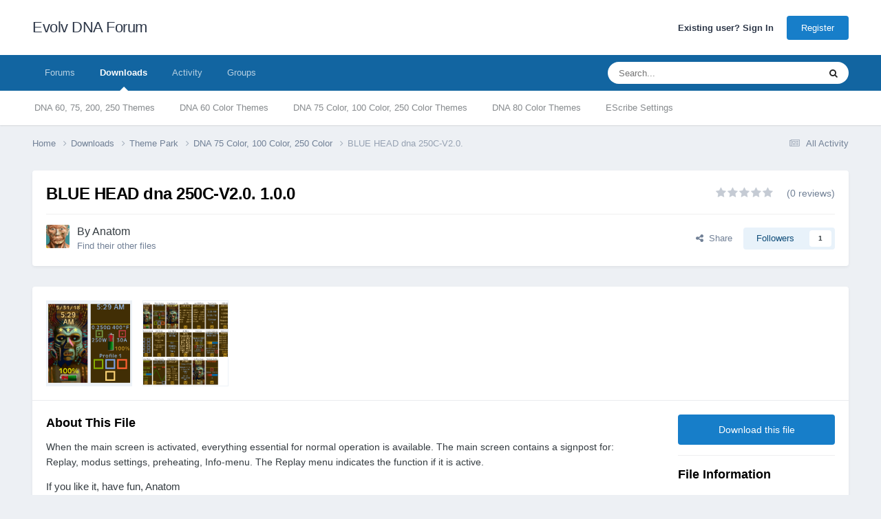

--- FILE ---
content_type: text/html;charset=UTF-8
request_url: https://forum.evolvapor.com/files/file/533-blue-head-dna-250c-v20/
body_size: 14213
content:
<!DOCTYPE html>
<html lang="en-US" dir="ltr">
	<head>
		<meta charset="utf-8">
        
		<title>BLUE HEAD dna 250C-V2.0. - DNA 75 Color, 100 Color, 250 Color - Evolv DNA Forum</title>
		
		
		
		

	<meta name="viewport" content="width=device-width, initial-scale=1">



	<meta name="twitter:card" content="summary_large_image" />




	
		
			
				<meta property="og:image" content="https://forum.evolvapor.com/applications/core/interface/file/index.php?file=/monthly_2018_05/preview.main.48ec6e99b3ed3191.836477418_DNA250C-HI-V1.0._ecigtheme.e43cdceecc347405f79f8bc01180177b.png">
			
		
	

	
		
			
				<meta property="og:title" content="BLUE HEAD dna 250C-V2.0.">
			
		
	

	
		
			
				<meta property="og:type" content="website">
			
		
	

	
		
			
				<meta property="og:url" content="https://forum.evolvapor.com/files/file/533-blue-head-dna-250c-v20/">
			
		
	

	
		
			
				<meta name="description" content="When the main screen is activated, everything essential for normal operation is available. The main screen contains a signpost for: Replay, modus settings, preheating, Info-menu. The Replay menu indicates the function if it is active. If you like it, have fun, Anatom DNA 250 C-HI-V2.0">
			
		
	

	
		
			
				<meta property="og:description" content="When the main screen is activated, everything essential for normal operation is available. The main screen contains a signpost for: Replay, modus settings, preheating, Info-menu. The Replay menu indicates the function if it is active. If you like it, have fun, Anatom DNA 250 C-HI-V2.0">
			
		
	

	
		
			
				<meta property="og:updated_time" content="2018-05-31T13:38:36Z">
			
		
	

	
		
			
				<meta property="og:site_name" content="Evolv DNA Forum">
			
		
	

	
		
			
				<meta property="og:locale" content="en_US">
			
		
	


	
		<link rel="canonical" href="https://forum.evolvapor.com/files/file/533-blue-head-dna-250c-v20/" />
	





<link rel="manifest" href="https://forum.evolvapor.com/manifest.webmanifest/">
<meta name="msapplication-config" content="https://forum.evolvapor.com/browserconfig.xml/">
<meta name="msapplication-starturl" content="/">
<meta name="application-name" content="Evolv DNA Forum">
<meta name="apple-mobile-web-app-title" content="Evolv DNA Forum">

	<meta name="theme-color" content="#ffffff">






	

	
		
			<link rel="icon" sizes="36x36" href="https://cdn.evolvapor.com/evolv-forum/monthly_2020_09/android-chrome-36x36.png?v=1711367795">
		
	

	
		
			<link rel="icon" sizes="48x48" href="https://cdn.evolvapor.com/evolv-forum/monthly_2020_09/android-chrome-48x48.png?v=1711367795">
		
	

	
		
			<link rel="icon" sizes="72x72" href="https://cdn.evolvapor.com/evolv-forum/monthly_2020_09/android-chrome-72x72.png?v=1711367795">
		
	

	
		
			<link rel="icon" sizes="96x96" href="https://cdn.evolvapor.com/evolv-forum/monthly_2020_09/android-chrome-96x96.png?v=1711367795">
		
	

	
		
			<link rel="icon" sizes="144x144" href="https://cdn.evolvapor.com/evolv-forum/monthly_2020_09/android-chrome-144x144.png?v=1711367795">
		
	

	
		
			<link rel="icon" sizes="192x192" href="https://cdn.evolvapor.com/evolv-forum/monthly_2020_09/android-chrome-192x192.png?v=1711367795">
		
	

	
		
			<link rel="icon" sizes="256x256" href="https://cdn.evolvapor.com/evolv-forum/monthly_2020_09/android-chrome-256x256.png?v=1711367795">
		
	

	
		
			<link rel="icon" sizes="384x384" href="https://cdn.evolvapor.com/evolv-forum/monthly_2020_09/android-chrome-384x384.png?v=1711367795">
		
	

	
		
			<link rel="icon" sizes="512x512" href="https://cdn.evolvapor.com/evolv-forum/monthly_2020_09/android-chrome-512x512.png?v=1711367795">
		
	

	
		
			<meta name="msapplication-square70x70logo" content="https://cdn.evolvapor.com/evolv-forum/monthly_2020_09/msapplication-square70x70logo.png?v=1711367795"/>
		
	

	
		
			<meta name="msapplication-TileImage" content="https://cdn.evolvapor.com/evolv-forum/monthly_2020_09/msapplication-TileImage.png?v=1711367795"/>
		
	

	
		
			<meta name="msapplication-square150x150logo" content="https://cdn.evolvapor.com/evolv-forum/monthly_2020_09/msapplication-square150x150logo.png?v=1711367795"/>
		
	

	
		
			<meta name="msapplication-wide310x150logo" content="https://cdn.evolvapor.com/evolv-forum/monthly_2020_09/msapplication-wide310x150logo.png?v=1711367795"/>
		
	

	
		
			<meta name="msapplication-square310x310logo" content="https://cdn.evolvapor.com/evolv-forum/monthly_2020_09/msapplication-square310x310logo.png?v=1711367795"/>
		
	

	
		
			
				<link rel="apple-touch-icon" href="https://cdn.evolvapor.com/evolv-forum/monthly_2020_09/apple-touch-icon-57x57.png?v=1711367795">
			
		
	

	
		
			
				<link rel="apple-touch-icon" sizes="60x60" href="https://cdn.evolvapor.com/evolv-forum/monthly_2020_09/apple-touch-icon-60x60.png?v=1711367795">
			
		
	

	
		
			
				<link rel="apple-touch-icon" sizes="72x72" href="https://cdn.evolvapor.com/evolv-forum/monthly_2020_09/apple-touch-icon-72x72.png?v=1711367795">
			
		
	

	
		
			
				<link rel="apple-touch-icon" sizes="76x76" href="https://cdn.evolvapor.com/evolv-forum/monthly_2020_09/apple-touch-icon-76x76.png?v=1711367795">
			
		
	

	
		
			
				<link rel="apple-touch-icon" sizes="114x114" href="https://cdn.evolvapor.com/evolv-forum/monthly_2020_09/apple-touch-icon-114x114.png?v=1711367795">
			
		
	

	
		
			
				<link rel="apple-touch-icon" sizes="120x120" href="https://cdn.evolvapor.com/evolv-forum/monthly_2020_09/apple-touch-icon-120x120.png?v=1711367795">
			
		
	

	
		
			
				<link rel="apple-touch-icon" sizes="144x144" href="https://cdn.evolvapor.com/evolv-forum/monthly_2020_09/apple-touch-icon-144x144.png?v=1711367795">
			
		
	

	
		
			
				<link rel="apple-touch-icon" sizes="152x152" href="https://cdn.evolvapor.com/evolv-forum/monthly_2020_09/apple-touch-icon-152x152.png?v=1711367795">
			
		
	

	
		
			
				<link rel="apple-touch-icon" sizes="180x180" href="https://cdn.evolvapor.com/evolv-forum/monthly_2020_09/apple-touch-icon-180x180.png?v=1711367795">
			
		
	





<link rel="preload" href="//forum.evolvapor.com/applications/core/interface/font/fontawesome-webfont.woff2?v=4.7.0" as="font" crossorigin="anonymous">
		




	<link rel='stylesheet' href='https://cdn.evolvapor.com/evolv-forum/css_built_3/341e4a57816af3ba440d891ca87450ff_framework.css?v=5b79e420e41757008488' media='all'>

	<link rel='stylesheet' href='https://cdn.evolvapor.com/evolv-forum/css_built_3/05e81b71abe4f22d6eb8d1a929494829_responsive.css?v=5b79e420e41757008488' media='all'>

	<link rel='stylesheet' href='https://cdn.evolvapor.com/evolv-forum/css_built_3/20446cf2d164adcc029377cb04d43d17_flags.css?v=5b79e420e41757008488' media='all'>

	<link rel='stylesheet' href='https://cdn.evolvapor.com/evolv-forum/css_built_3/90eb5adf50a8c640f633d47fd7eb1778_core.css?v=5b79e420e41757008488' media='all'>

	<link rel='stylesheet' href='https://cdn.evolvapor.com/evolv-forum/css_built_3/5a0da001ccc2200dc5625c3f3934497d_core_responsive.css?v=5b79e420e41757008488' media='all'>

	<link rel='stylesheet' href='https://cdn.evolvapor.com/evolv-forum/css_built_3/63225940445060c5a9f21d31e95bf58e_downloads.css?v=5b79e420e41757008488' media='all'>

	<link rel='stylesheet' href='https://cdn.evolvapor.com/evolv-forum/css_built_3/20e9fb241d987e07d4fc702c601c3ed8_downloads_responsive.css?v=5b79e420e41757008488' media='all'>





<link rel='stylesheet' href='https://cdn.evolvapor.com/evolv-forum/css_built_3/258adbb6e4f3e83cd3b355f84e3fa002_custom.css?v=5b79e420e41757008488' media='all'>




		
		

	</head>
	<body class='ipsApp ipsApp_front ipsJS_none ipsClearfix' data-controller='core.front.core.app' data-message="" data-pageApp='downloads' data-pageLocation='front' data-pageModule='downloads' data-pageController='view' data-pageID='533'  >
		
        

        

		<a href='#ipsLayout_mainArea' class='ipsHide' title='Go to main content on this page' accesskey='m'>Jump to content</a>
		





		<div id='ipsLayout_header' class='ipsClearfix'>
			<header>
				<div class='ipsLayout_container'>
					

<a href='https://forum.evolvapor.com/' id='elSiteTitle' accesskey='1'>Evolv DNA Forum</a>

					
						

	<ul id='elUserNav' class='ipsList_inline cSignedOut ipsResponsive_showDesktop'>
		
        
		
        
        
            
            <li id='elSignInLink'>
                <a href='https://forum.evolvapor.com/login/' id='elUserSignIn'>
                    Existing user? Sign In
                </a>
            </li>
            
        
		
			<li>
				
					<a href='https://www.evolvapor.com/account/register' target="_blank" rel="noopener" class='ipsButton ipsButton_normal ipsButton_primary'>Register</a>
				
			</li>
		
	</ul>

						
<ul class='ipsMobileHamburger ipsList_reset ipsResponsive_hideDesktop'>
	<li data-ipsDrawer data-ipsDrawer-drawerElem='#elMobileDrawer'>
		<a href='#' >
			
			
				
			
			
			
			<i class='fa fa-navicon'></i>
		</a>
	</li>
</ul>
					
				</div>
			</header>
			

	<nav data-controller='core.front.core.navBar' class=' ipsResponsive_showDesktop'>
		<div class='ipsNavBar_primary ipsLayout_container '>
			<ul data-role="primaryNavBar" class='ipsClearfix'>
				


	
		
		
		<li  id='elNavSecondary_8' data-role="navBarItem" data-navApp="forums" data-navExt="Forums">
			
			
				<a href="https://forum.evolvapor.com"  data-navItem-id="8" >
					Forums<span class='ipsNavBar_active__identifier'></span>
				</a>
			
			
				<ul class='ipsNavBar_secondary ipsHide' data-role='secondaryNavBar'>
					


	
		
		
		<li  id='elNavSecondary_20' data-role="navBarItem" data-navApp="core" data-navExt="CustomItem">
			
			
				<a href="https://forum.evolvapor.com/forum/22-resources/"  data-navItem-id="20" >
					Resources<span class='ipsNavBar_active__identifier'></span>
				</a>
			
			
		</li>
	
	

	
		
		
		<li  id='elNavSecondary_29' data-role="navBarItem" data-navApp="core" data-navExt="CustomItem">
			
			
				<a href="https://forum.evolvapor.com/forum/39-dna-250-color/"  data-navItem-id="29" >
					DNA 250 Color<span class='ipsNavBar_active__identifier'></span>
				</a>
			
			
		</li>
	
	

	
		
		
		<li  id='elNavSecondary_23' data-role="navBarItem" data-navApp="core" data-navExt="CustomItem">
			
			
				<a href="https://forum.evolvapor.com/forum/3-dna-200-and-250/"  data-navItem-id="23" >
					DNA 200 and 250<span class='ipsNavBar_active__identifier'></span>
				</a>
			
			
		</li>
	
	

	
		
		
		<li  id='elNavSecondary_24' data-role="navBarItem" data-navApp="core" data-navExt="CustomItem">
			
			
				<a href="https://forum.evolvapor.com/forum/27-dna-75-color/"  data-navItem-id="24" >
					DNA 75 Color, 100 Color<span class='ipsNavBar_active__identifier'></span>
				</a>
			
			
		</li>
	
	

	
		
		
		<li  id='elNavSecondary_25' data-role="navBarItem" data-navApp="core" data-navExt="CustomItem">
			
			
				<a href="https://forum.evolvapor.com/forum/5-dna-75/"  data-navItem-id="25" >
					DNA 75<span class='ipsNavBar_active__identifier'></span>
				</a>
			
			
		</li>
	
	

	
		
		
		<li  id='elNavSecondary_26' data-role="navBarItem" data-navApp="core" data-navExt="CustomItem">
			
			
				<a href="https://forum.evolvapor.com/forum/28-dna-60/"  data-navItem-id="26" >
					DNA 60<span class='ipsNavBar_active__identifier'></span>
				</a>
			
			
		</li>
	
	

	
		
		
		<li  id='elNavSecondary_30' data-role="navBarItem" data-navApp="core" data-navExt="CustomItem">
			
			
				<a href="https://forum.evolvapor.com/forum/43-dna-go/"  data-navItem-id="30" >
					DNA Go<span class='ipsNavBar_active__identifier'></span>
				</a>
			
			
		</li>
	
	

	
		
		
		<li  id='elNavSecondary_22' data-role="navBarItem" data-navApp="core" data-navExt="CustomItem">
			
			
				<a href="https://forum.evolvapor.com/forum/26-technical/"  data-navItem-id="22" >
					Technical<span class='ipsNavBar_active__identifier'></span>
				</a>
			
			
		</li>
	
	

					<li class='ipsHide' id='elNavigationMore_8' data-role='navMore'>
						<a href='#' data-ipsMenu data-ipsMenu-appendTo='#elNavigationMore_8' id='elNavigationMore_8_dropdown'>More <i class='fa fa-caret-down'></i></a>
						<ul class='ipsHide ipsMenu ipsMenu_auto' id='elNavigationMore_8_dropdown_menu' data-role='moreDropdown'></ul>
					</li>
				</ul>
			
		</li>
	
	

	
		
		
			
		
		<li class='ipsNavBar_active' data-active id='elNavSecondary_15' data-role="navBarItem" data-navApp="downloads" data-navExt="Downloads">
			
			
				<a href="https://forum.evolvapor.com/files/"  data-navItem-id="15" data-navDefault>
					Downloads<span class='ipsNavBar_active__identifier'></span>
				</a>
			
			
				<ul class='ipsNavBar_secondary ' data-role='secondaryNavBar'>
					


	
		
		
		<li  id='elNavSecondary_18' data-role="navBarItem" data-navApp="core" data-navExt="CustomItem">
			
			
				<a href="https://forum.evolvapor.com/files/category/4-dna-60-75-200-250/"  data-navItem-id="18" >
					DNA 60, 75, 200, 250 Themes<span class='ipsNavBar_active__identifier'></span>
				</a>
			
			
		</li>
	
	

	
		
		
		<li  id='elNavSecondary_31' data-role="navBarItem" data-navApp="core" data-navExt="CustomItem">
			
			
				<a href="https://forum.evolvapor.com/files/category/14-dna-60-color/"  data-navItem-id="31" >
					DNA 60 Color Themes<span class='ipsNavBar_active__identifier'></span>
				</a>
			
			
		</li>
	
	

	
		
		
		<li  id='elNavSecondary_17' data-role="navBarItem" data-navApp="core" data-navExt="CustomItem">
			
			
				<a href="https://forum.evolvapor.com/files/category/6-dna-75-color-100-color-250-color/"  data-navItem-id="17" >
					DNA 75 Color, 100 Color, 250 Color Themes<span class='ipsNavBar_active__identifier'></span>
				</a>
			
			
		</li>
	
	

	
		
		
		<li  id='elNavSecondary_33' data-role="navBarItem" data-navApp="core" data-navExt="CustomItem">
			
			
				<a href="https://forum.evolvapor.com/files/category/15-dna-80-color/"  data-navItem-id="33" >
					DNA 80 Color Themes<span class='ipsNavBar_active__identifier'></span>
				</a>
			
			
		</li>
	
	

	
		
		
		<li  id='elNavSecondary_19' data-role="navBarItem" data-navApp="core" data-navExt="CustomItem">
			
			
				<a href="https://forum.evolvapor.com/files/category/10-settings/"  data-navItem-id="19" >
					EScribe Settings<span class='ipsNavBar_active__identifier'></span>
				</a>
			
			
		</li>
	
	

					<li class='ipsHide' id='elNavigationMore_15' data-role='navMore'>
						<a href='#' data-ipsMenu data-ipsMenu-appendTo='#elNavigationMore_15' id='elNavigationMore_15_dropdown'>More <i class='fa fa-caret-down'></i></a>
						<ul class='ipsHide ipsMenu ipsMenu_auto' id='elNavigationMore_15_dropdown_menu' data-role='moreDropdown'></ul>
					</li>
				</ul>
			
		</li>
	
	

	
		
		
		<li  id='elNavSecondary_2' data-role="navBarItem" data-navApp="core" data-navExt="CustomItem">
			
			
				<a href="https://forum.evolvapor.com/discover/"  data-navItem-id="2" >
					Activity<span class='ipsNavBar_active__identifier'></span>
				</a>
			
			
				<ul class='ipsNavBar_secondary ipsHide' data-role='secondaryNavBar'>
					


	
		
		
		<li  id='elNavSecondary_16' data-role="navBarItem" data-navApp="core" data-navExt="AllActivity">
			
			
				<a href="https://forum.evolvapor.com/discover/"  data-navItem-id="16" >
					All Activity<span class='ipsNavBar_active__identifier'></span>
				</a>
			
			
		</li>
	
	

	
	

	
	

	
	

	
		
		
		<li  id='elNavSecondary_7' data-role="navBarItem" data-navApp="core" data-navExt="Search">
			
			
				<a href="https://forum.evolvapor.com/search/"  data-navItem-id="7" >
					Search<span class='ipsNavBar_active__identifier'></span>
				</a>
			
			
		</li>
	
	

					<li class='ipsHide' id='elNavigationMore_2' data-role='navMore'>
						<a href='#' data-ipsMenu data-ipsMenu-appendTo='#elNavigationMore_2' id='elNavigationMore_2_dropdown'>More <i class='fa fa-caret-down'></i></a>
						<ul class='ipsHide ipsMenu ipsMenu_auto' id='elNavigationMore_2_dropdown_menu' data-role='moreDropdown'></ul>
					</li>
				</ul>
			
		</li>
	
	

	
	

	
		
		
		<li  id='elNavSecondary_28' data-role="navBarItem" data-navApp="core" data-navExt="Clubs">
			
			
				<a href="https://forum.evolvapor.com/clubs/"  data-navItem-id="28" >
					Groups<span class='ipsNavBar_active__identifier'></span>
				</a>
			
			
		</li>
	
	

				<li class='ipsHide' id='elNavigationMore' data-role='navMore'>
					<a href='#' data-ipsMenu data-ipsMenu-appendTo='#elNavigationMore' id='elNavigationMore_dropdown'>More</a>
					<ul class='ipsNavBar_secondary ipsHide' data-role='secondaryNavBar'>
						<li class='ipsHide' id='elNavigationMore_more' data-role='navMore'>
							<a href='#' data-ipsMenu data-ipsMenu-appendTo='#elNavigationMore_more' id='elNavigationMore_more_dropdown'>More <i class='fa fa-caret-down'></i></a>
							<ul class='ipsHide ipsMenu ipsMenu_auto' id='elNavigationMore_more_dropdown_menu' data-role='moreDropdown'></ul>
						</li>
					</ul>
				</li>
			</ul>
			

	<div id="elSearchWrapper">
		<div id='elSearch' data-controller="core.front.core.quickSearch">
			<form accept-charset='utf-8' action='//forum.evolvapor.com/search/?do=quicksearch' method='post'>
                <input type='search' id='elSearchField' placeholder='Search...' name='q' autocomplete='off' aria-label='Search'>
                <details class='cSearchFilter'>
                    <summary class='cSearchFilter__text'></summary>
                    <ul class='cSearchFilter__menu'>
                        
                        <li><label><input type="radio" name="type" value="all" ><span class='cSearchFilter__menuText'>Everywhere</span></label></li>
                        
                            
                                <li><label><input type="radio" name="type" value='contextual_{&quot;type&quot;:&quot;downloads_file&quot;,&quot;nodes&quot;:6}' checked><span class='cSearchFilter__menuText'>This Category</span></label></li>
                            
                                <li><label><input type="radio" name="type" value='contextual_{&quot;type&quot;:&quot;downloads_file&quot;,&quot;item&quot;:533}' checked><span class='cSearchFilter__menuText'>This File</span></label></li>
                            
                        
                        
                            <li><label><input type="radio" name="type" value="core_statuses_status"><span class='cSearchFilter__menuText'>Status Updates</span></label></li>
                        
                            <li><label><input type="radio" name="type" value="forums_topic"><span class='cSearchFilter__menuText'>Topics</span></label></li>
                        
                            <li><label><input type="radio" name="type" value="downloads_file"><span class='cSearchFilter__menuText'>Files</span></label></li>
                        
                            <li><label><input type="radio" name="type" value="core_members"><span class='cSearchFilter__menuText'>Members</span></label></li>
                        
                    </ul>
                </details>
				<button class='cSearchSubmit' type="submit" aria-label='Search'><i class="fa fa-search"></i></button>
			</form>
		</div>
	</div>

		</div>
	</nav>

			
<ul id='elMobileNav' class='ipsResponsive_hideDesktop' data-controller='core.front.core.mobileNav'>
	
		
			
			
				
				
			
				
				
			
				
					<li id='elMobileBreadcrumb'>
						<a href='https://forum.evolvapor.com/files/category/6-dna-75-color-100-color-250-color/'>
							<span>DNA 75 Color, 100 Color, 250 Color</span>
						</a>
					</li>
				
				
			
				
				
			
		
	
	
	
	<li >
		<a data-action="defaultStream" href='https://forum.evolvapor.com/discover/'><i class="fa fa-newspaper-o" aria-hidden="true"></i></a>
	</li>

	

	
		<li class='ipsJS_show'>
			<a href='https://forum.evolvapor.com/search/'><i class='fa fa-search'></i></a>
		</li>
	
</ul>
		</div>
		<main id='ipsLayout_body' class='ipsLayout_container'>
			<div id='ipsLayout_contentArea'>
				<div id='ipsLayout_contentWrapper'>
					
<nav class='ipsBreadcrumb ipsBreadcrumb_top ipsFaded_withHover'>
	

	<ul class='ipsList_inline ipsPos_right'>
		
		<li >
			<a data-action="defaultStream" class='ipsType_light '  href='https://forum.evolvapor.com/discover/'><i class="fa fa-newspaper-o" aria-hidden="true"></i> <span>All Activity</span></a>
		</li>
		
	</ul>

	<ul data-role="breadcrumbList">
		<li>
			<a title="Home" href='https://forum.evolvapor.com/'>
				<span>Home <i class='fa fa-angle-right'></i></span>
			</a>
		</li>
		
		
			<li>
				
					<a href='https://forum.evolvapor.com/files/'>
						<span>Downloads <i class='fa fa-angle-right' aria-hidden="true"></i></span>
					</a>
				
			</li>
		
			<li>
				
					<a href='https://forum.evolvapor.com/files/category/2-theme-park/'>
						<span>Theme Park <i class='fa fa-angle-right' aria-hidden="true"></i></span>
					</a>
				
			</li>
		
			<li>
				
					<a href='https://forum.evolvapor.com/files/category/6-dna-75-color-100-color-250-color/'>
						<span>DNA 75 Color, 100 Color, 250 Color <i class='fa fa-angle-right' aria-hidden="true"></i></span>
					</a>
				
			</li>
		
			<li>
				
					BLUE HEAD dna 250C-V2.0.
				
			</li>
		
	</ul>
</nav>
					
					<div id='ipsLayout_mainArea'>
						
						
						
						

	




						



<div>
	<div class='ipsColumns ipsColumns_collapsePhone ipsClearfix ipsMargin_bottom'>
		<div class='ipsColumn ipsColumn_fluid'>
			<div class='ipsPageHeader ipsResponsive_pull ipsBox ipsPadding'>
				<div class='ipsFlex ipsFlex-ai:center ipsFlex-fw:wrap ipsGap:4'>
					<div class='ipsFlex-flex:11'>
						<h1 class='ipsType_pageTitle ipsContained_container'>
							
							
							
							
							
							
								<span class='ipsType_break ipsContained'>BLUE HEAD dna 250C-V2.0. 1.0.0</span>
							
						</h1>

						

						
					</div>
					
						<div class='ipsFlex-flex:00'>
							
<div  class='ipsClearfix ipsRating  ipsRating_large'>
	
	<ul class='ipsRating_collective'>
		
			
				<li class='ipsRating_off'>
					<i class='fa fa-star'></i>
				</li>
			
		
			
				<li class='ipsRating_off'>
					<i class='fa fa-star'></i>
				</li>
			
		
			
				<li class='ipsRating_off'>
					<i class='fa fa-star'></i>
				</li>
			
		
			
				<li class='ipsRating_off'>
					<i class='fa fa-star'></i>
				</li>
			
		
			
				<li class='ipsRating_off'>
					<i class='fa fa-star'></i>
				</li>
			
		
	</ul>
</div>&nbsp;&nbsp; <span class='ipsType_normal ipsType_light'>(0 reviews)</span>
						</div>
					
				</div>
				<hr class='ipsHr'>
				<div class='ipsPageHeader__meta ipsFlex ipsFlex-jc:between ipsFlex-ai:center ipsFlex-fw:wrap ipsGap:3'>
					<div class='ipsFlex-flex:11'>
						<div class='ipsPhotoPanel ipsPhotoPanel_tiny ipsClearfix'>
							


	<a href="https://forum.evolvapor.com/profile/207957-anatom/" rel="nofollow" data-ipsHover data-ipsHover-width="370" data-ipsHover-target="https://forum.evolvapor.com/profile/207957-anatom/?do=hovercard" class="ipsUserPhoto ipsUserPhoto_tiny" title="Go to Anatom's profile">
		<img src='//forum.evolvapor.com/applications/core/interface/file/index.php?file=/monthly_2017_12/5a21486f51c2c_HLAVA007.thumb.png.b1357d25e0f0ddfd10e0692c22d80a1c.png' alt='Anatom' loading="lazy">
	</a>

							<div>
								<p class='ipsType_reset ipsType_large ipsType_blendLinks'>
									By 


<a href='https://forum.evolvapor.com/profile/207957-anatom/' rel="nofollow" data-ipsHover data-ipsHover-width='370' data-ipsHover-target='https://forum.evolvapor.com/profile/207957-anatom/?do=hovercard&amp;referrer=https%253A%252F%252Fforum.evolvapor.com%252Ffiles%252Ffile%252F533-blue-head-dna-250c-v20%252F' title="Go to Anatom's profile" class="ipsType_break">Anatom</a>
									
								</p>
								
								<ul class='ipsList_inline ipsType_light ipsType_blendLinks'>
									
										<li><a href='https://forum.evolvapor.com/profile/207957-anatom/content/?type=downloads_file'>Find their other files</a></li>
									
									
								</ul>
								
							</div>
						</div>
					</div>
					<div class='ipsFlex-flex:01 ipsResponsive_hidePhone'>
						<div class='ipsShareLinks'>
							
								


    <a href='#elShareItem_1762374506_menu' id='elShareItem_1762374506' data-ipsMenu class='ipsShareButton ipsButton ipsButton_verySmall ipsButton_link ipsButton_link--light'>
        <span><i class='fa fa-share-alt'></i></span> &nbsp;Share
    </a>

    <div class='ipsPadding ipsMenu ipsMenu_normal ipsHide' id='elShareItem_1762374506_menu' data-controller="core.front.core.sharelink">
        
        
        <span data-ipsCopy data-ipsCopy-flashmessage>
            <a href="https://forum.evolvapor.com/files/file/533-blue-head-dna-250c-v20/" class="ipsButton ipsButton_light ipsButton_small ipsButton_fullWidth" data-role="copyButton" data-clipboard-text="https://forum.evolvapor.com/files/file/533-blue-head-dna-250c-v20/" data-ipstooltip title='Copy Link to Clipboard'><i class="fa fa-clone"></i> https://forum.evolvapor.com/files/file/533-blue-head-dna-250c-v20/</a>
        </span>
        <ul class='ipsShareLinks ipsMargin_top:half'>
            
                <li>
<a href="https://x.com/share?url=https%3A%2F%2Fforum.evolvapor.com%2Ffiles%2Ffile%2F533-blue-head-dna-250c-v20%2F" class="cShareLink cShareLink_x" target="_blank" data-role="shareLink" title='Share on X' data-ipsTooltip rel='nofollow noopener'>
    <i class="fa fa-x"></i>
</a></li>
            
                <li>
<a href="https://www.facebook.com/sharer/sharer.php?u=https%3A%2F%2Fforum.evolvapor.com%2Ffiles%2Ffile%2F533-blue-head-dna-250c-v20%2F" class="cShareLink cShareLink_facebook" target="_blank" data-role="shareLink" title='Share on Facebook' data-ipsTooltip rel='noopener nofollow'>
	<i class="fa fa-facebook"></i>
</a></li>
            
                <li>
<a href="https://www.reddit.com/submit?url=https%3A%2F%2Fforum.evolvapor.com%2Ffiles%2Ffile%2F533-blue-head-dna-250c-v20%2F&amp;title=BLUE+HEAD+dna+250C-V2.0." rel="nofollow noopener" class="cShareLink cShareLink_reddit" target="_blank" title='Share on Reddit' data-ipsTooltip>
	<i class="fa fa-reddit"></i>
</a></li>
            
                <li>
<a href="https://www.linkedin.com/shareArticle?mini=true&amp;url=https%3A%2F%2Fforum.evolvapor.com%2Ffiles%2Ffile%2F533-blue-head-dna-250c-v20%2F&amp;title=BLUE+HEAD+dna+250C-V2.0." rel="nofollow noopener" class="cShareLink cShareLink_linkedin" target="_blank" data-role="shareLink" title='Share on LinkedIn' data-ipsTooltip>
	<i class="fa fa-linkedin"></i>
</a></li>
            
                <li>
<a href="https://pinterest.com/pin/create/button/?url=https://forum.evolvapor.com/files/file/533-blue-head-dna-250c-v20/&amp;media=" class="cShareLink cShareLink_pinterest" rel="nofollow noopener" target="_blank" data-role="shareLink" title='Share on Pinterest' data-ipsTooltip>
	<i class="fa fa-pinterest"></i>
</a></li>
            
        </ul>
        
            <hr class='ipsHr'>
            <button class='ipsHide ipsButton ipsButton_verySmall ipsButton_light ipsButton_fullWidth ipsMargin_top:half' data-controller='core.front.core.webshare' data-role='webShare' data-webShareTitle='BLUE HEAD dna 250C-V2.0.' data-webShareText='BLUE HEAD dna 250C-V2.0.' data-webShareUrl='https://forum.evolvapor.com/files/file/533-blue-head-dna-250c-v20/'>More sharing options...</button>
        
    </div>

							
							

								
                            

							



							

<div data-followApp='downloads' data-followArea='file' data-followID='533' data-controller='core.front.core.followButton'>
	

	<a href='https://forum.evolvapor.com/login/' rel="nofollow" class="ipsFollow ipsPos_middle ipsButton ipsButton_light ipsButton_verySmall " data-role="followButton" data-ipsTooltip title='Sign in to follow this'>
		<span>Followers</span>
		<span class='ipsCommentCount'>1</span>
	</a>

</div>
						</div>
					</div>
				</div>
			</div>
		</div>
	</div>

	


    
	
	

	<div class='ipsBox ipsResponsive_pull'>
		
			<section>
				<h2 class='ipsType_sectionTitle ipsType_reset ipsHide'>2 Screenshots</h2>
				<div class='ipsPadding ipsBorder_bottom'>
					<div class='ipsCarousel ipsClearfix' data-ipsCarousel data-ipsCarousel-showDots>
						<div class='ipsCarousel_inner'>
							<ul class='cDownloadsCarousel ipsClearfix' data-role="carouselItems">
								
								
									<li class='ipsCarousel_item' data-ipsLazyLoad>
										<span style='background-image: url(//forum.evolvapor.com/applications/core/interface/file/index.php?file=/monthly_2018_05/preview.main.48ec6e99b3ed3191.836477418_DNA250C-HI-V1.0._ecigtheme.e43cdceecc347405f79f8bc01180177b.png)' class="ipsThumb ipsThumb_medium ipsThumb_bg ipsCursor_pointer" data-ipsLightbox data-ipsLightbox-group="download_533" data-fullURL="//forum.evolvapor.com/applications/core/interface/file/index.php?file=/monthly_2018_05/preview.main.48ec6e99b3ed3191.836477418_DNA250C-HI-V1.0._ecigtheme.e43cdceecc347405f79f8bc01180177b.png">
											<img src="//forum.evolvapor.com/applications/core/interface/file/index.php?file=/monthly_2018_05/preview.main.48ec6e99b3ed3191.836477418_DNA250C-HI-V1.0._ecigtheme.e43cdceecc347405f79f8bc01180177b.png" alt="">
										</span>
									</li>
								
									<li class='ipsCarousel_item' data-ipsLazyLoad>
										<span style='background-image: url(//forum.evolvapor.com/applications/core/interface/file/index.php?file=/monthly_2018_05/preview.ext.e3f7b9e4df187613.836477418_DNA250C-HI-V1.0._ecigtheme.e43cdceecc347405f79f8bc01180177b.png)' class="ipsThumb ipsThumb_medium ipsThumb_bg ipsCursor_pointer" data-ipsLightbox data-ipsLightbox-group="download_533" data-fullURL="//forum.evolvapor.com/applications/core/interface/file/index.php?file=/monthly_2018_05/preview.ext.e3f7b9e4df187613.836477418_DNA250C-HI-V1.0._ecigtheme.e43cdceecc347405f79f8bc01180177b.png">
											<img src="//forum.evolvapor.com/applications/core/interface/file/index.php?file=/monthly_2018_05/preview.ext.e3f7b9e4df187613.836477418_DNA250C-HI-V1.0._ecigtheme.e43cdceecc347405f79f8bc01180177b.png" alt="">
										</span>
									</li>
								
							</ul>
						</div>
						<span class='ipsCarousel_shadow ipsCarousel_shadowLeft'></span>
						<span class='ipsCarousel_shadow ipsCarousel_shadowRight'></span>
						<a href='#' class='ipsCarousel_nav ipsHide' data-action='prev'><i class='fa fa-chevron-left'></i></a>
						<a href='#' class='ipsCarousel_nav ipsHide' data-action='next'><i class='fa fa-chevron-right'></i></a>
					</div>
				</div>
			</section>
		 
		<div class='ipsColumns ipsColumns_collapsePhone'>
			<article class='ipsColumn ipsColumn_fluid'>
				
				

				<div class='ipsPadding'>
				
					<section class='ipsType_normal '>
						<h2 class='ipsType_sectionHead ipsMargin_bottom:half'>About This File</h2>
						<div class='ipsType_richText ipsContained ipsType_break ipsSpacer_bottom' data-controller='core.front.core.lightboxedImages'>
							<p>
	When the main screen is activated, everything essential for normal operation is available. The main screen contains a signpost for: Replay, modus settings, preheating, Info-menu. The Replay menu indicates the function if it is active.
</p>

<p>
	<span style="font-size:11pt;">If you like it, have fun, Anatom</span>
</p>

<p>
	<a class="ipsAttachLink" href="https://forum.evolvapor.com/applications/core/interface/file/attachment.php?id=235309" data-fileid="235309" rel=""><font style="vertical-align:inherit;"><font style="vertical-align:inherit;">DNA 250 C-HI-V2.0</font></font></a>
</p>
						</div>
						
						

						
					</section>
				
				</div>
			</article>
			<aside class='ipsColumn ipsColumn_wide'>
				<div class='ipsPadding'>
					<ul class="ipsToolList ipsToolList_vertical ipsClearfix">
						
							
								

<li>
	
		<a href='https://forum.evolvapor.com/files/file/533-blue-head-dna-250c-v20/?do=download&amp;csrfKey=fadf8ef0c5221ed2a53c30393bb76609' class='ipsButton ipsButton_fullWidth ipsButton_large ipsButton_important'  data-datalayer-postfetch >Download this file</a>
	
</li>

							
						
						
					</ul>
					<hr class='ipsHr'>

				
				<h2 class='ipsType_sectionHead'>File Information</h2>
				<ul class="ipsDataList ipsDataList_reducedSpacing ipsSpacer_top">
					<li class="ipsDataItem">
						<span class="ipsDataItem_generic ipsDataItem_size3"><strong>Views</strong></span>
						<span class="ipsDataItem_generic cFileInfoData">2,180</span>
					</li>
					
					
						<li class="ipsDataItem">
							<span class="ipsDataItem_generic ipsDataItem_size3"><strong>Downloads</strong></span>
							<span class="ipsDataItem_generic cFileInfoData">70</span>
						</li>
					
					<li class="ipsDataItem">
						<span class="ipsDataItem_generic ipsDataItem_size3"><strong>Submitted</strong></span>
						<span class="ipsDataItem_generic cFileInfoData"><time datetime='2018-05-31T05:29:01Z' title='05/31/2018 05:29  AM' data-short='7 yr'>May 31, 2018</time></span>
					</li>
					
						<li class="ipsDataItem">
							<span class="ipsDataItem_generic ipsDataItem_size3"><strong>Published</strong></span>
							<span class="ipsDataItem_generic cFileInfoData"><time datetime='2018-05-31T13:38:36Z' title='05/31/2018 01:38  PM' data-short='7 yr'>May 31, 2018</time></span>
						</li>
					
					
						<li class="ipsDataItem">
							<span class="ipsDataItem_generic ipsDataItem_size3"><strong>Updated</strong></span>
							<span class="ipsDataItem_generic cFileInfoData"><time datetime='2018-05-31T13:38:36Z' title='05/31/2018 01:38  PM' data-short='7 yr'>May 31, 2018</time></span>
						</li>
					
					
						<li class="ipsDataItem">
							<span class="ipsDataItem_generic ipsDataItem_size3"><strong>File Size</strong></span>
							<span class="ipsDataItem_generic cFileInfoData">75.61 kB</span>
						</li>
					
					

					
				</ul>
				</div>
			</aside>
		</div>
		
			<div class='ipsItemControls cDownloadsItemControls'>
				
					

	<div data-controller='core.front.core.reaction' class='ipsItemControls_right ipsClearfix '>	
		<div class='ipsReact ipsPos_right'>
			
				
				<div class='ipsReact_blurb ipsHide' data-role='reactionBlurb'>
					
				</div>
			
			
			
		</div>
	</div>

				
				
					<ul class='ipsComment_controls ipsClearfix ipsItemControls_left'>
						
							<li>
								<a href='https://forum.evolvapor.com/files/file/533-blue-head-dna-250c-v20/?do=report' data-ipsDialog data-ipsDialog-size='medium' data-ipsDialog-title="Report this file" data-ipsDialog-remoteSubmit data-ipsDialog-flashMessage="Thanks for your report." title="Report this file" class='ipsButton ipsButton_link ipsButton_verySmall ipsButton_fullWidth'>Report</a>
							</li>
						
					</ul>
				
			</div>
		
	</div>

	<div class='ipsBox ipsPadding ipsResponsive_pull ipsResponsive_showPhone ipsMargin_top'>
		<div class='ipsShareLinks'>
			

			
				


    <a href='#elShareItem_446761801_menu' id='elShareItem_446761801' data-ipsMenu class='ipsShareButton ipsButton ipsButton_verySmall ipsButton_light '>
        <span><i class='fa fa-share-alt'></i></span> &nbsp;Share
    </a>

    <div class='ipsPadding ipsMenu ipsMenu_normal ipsHide' id='elShareItem_446761801_menu' data-controller="core.front.core.sharelink">
        
        
        <span data-ipsCopy data-ipsCopy-flashmessage>
            <a href="https://forum.evolvapor.com/files/file/533-blue-head-dna-250c-v20/" class="ipsButton ipsButton_light ipsButton_small ipsButton_fullWidth" data-role="copyButton" data-clipboard-text="https://forum.evolvapor.com/files/file/533-blue-head-dna-250c-v20/" data-ipstooltip title='Copy Link to Clipboard'><i class="fa fa-clone"></i> https://forum.evolvapor.com/files/file/533-blue-head-dna-250c-v20/</a>
        </span>
        <ul class='ipsShareLinks ipsMargin_top:half'>
            
                <li>
<a href="https://x.com/share?url=https%3A%2F%2Fforum.evolvapor.com%2Ffiles%2Ffile%2F533-blue-head-dna-250c-v20%2F" class="cShareLink cShareLink_x" target="_blank" data-role="shareLink" title='Share on X' data-ipsTooltip rel='nofollow noopener'>
    <i class="fa fa-x"></i>
</a></li>
            
                <li>
<a href="https://www.facebook.com/sharer/sharer.php?u=https%3A%2F%2Fforum.evolvapor.com%2Ffiles%2Ffile%2F533-blue-head-dna-250c-v20%2F" class="cShareLink cShareLink_facebook" target="_blank" data-role="shareLink" title='Share on Facebook' data-ipsTooltip rel='noopener nofollow'>
	<i class="fa fa-facebook"></i>
</a></li>
            
                <li>
<a href="https://www.reddit.com/submit?url=https%3A%2F%2Fforum.evolvapor.com%2Ffiles%2Ffile%2F533-blue-head-dna-250c-v20%2F&amp;title=BLUE+HEAD+dna+250C-V2.0." rel="nofollow noopener" class="cShareLink cShareLink_reddit" target="_blank" title='Share on Reddit' data-ipsTooltip>
	<i class="fa fa-reddit"></i>
</a></li>
            
                <li>
<a href="https://www.linkedin.com/shareArticle?mini=true&amp;url=https%3A%2F%2Fforum.evolvapor.com%2Ffiles%2Ffile%2F533-blue-head-dna-250c-v20%2F&amp;title=BLUE+HEAD+dna+250C-V2.0." rel="nofollow noopener" class="cShareLink cShareLink_linkedin" target="_blank" data-role="shareLink" title='Share on LinkedIn' data-ipsTooltip>
	<i class="fa fa-linkedin"></i>
</a></li>
            
                <li>
<a href="https://pinterest.com/pin/create/button/?url=https://forum.evolvapor.com/files/file/533-blue-head-dna-250c-v20/&amp;media=" class="cShareLink cShareLink_pinterest" rel="nofollow noopener" target="_blank" data-role="shareLink" title='Share on Pinterest' data-ipsTooltip>
	<i class="fa fa-pinterest"></i>
</a></li>
            
        </ul>
        
            <hr class='ipsHr'>
            <button class='ipsHide ipsButton ipsButton_verySmall ipsButton_light ipsButton_fullWidth ipsMargin_top:half' data-controller='core.front.core.webshare' data-role='webShare' data-webShareTitle='BLUE HEAD dna 250C-V2.0.' data-webShareText='BLUE HEAD dna 250C-V2.0.' data-webShareUrl='https://forum.evolvapor.com/files/file/533-blue-head-dna-250c-v20/'>More sharing options...</button>
        
    </div>

			
				
            

			

<div data-followApp='downloads' data-followArea='file' data-followID='533' data-controller='core.front.core.followButton'>
	

	<a href='https://forum.evolvapor.com/login/' rel="nofollow" class="ipsFollow ipsPos_middle ipsButton ipsButton_light ipsButton_verySmall " data-role="followButton" data-ipsTooltip title='Sign in to follow this'>
		<span>Followers</span>
		<span class='ipsCommentCount'>1</span>
	</a>

</div>
			



		</div>
	</div>
	
	
		<div class='ipsPager ipsSpacer_top'>
			<div class="ipsPager_prev">
				
					<a href="https://forum.evolvapor.com/files/file/519-lost-vape-paranormal-250c-replay-theme-by-fog-legion/" title="Previous File">
						<span class="ipsPager_type">Previous File</span>
						<span class="ipsPager_title ipsType_light ipsTruncate ipsTruncate_line">Lost Vape Paranormal 250C Replay Theme by Fog Legion</span>
					</a>
				
			</div>
			
				<div class="ipsPager_next">
					<a href="https://forum.evolvapor.com/files/file/535-paranormal-dna250c-simple-carbon-theme-with-experimental-powerbank-mode/" title="Next File">
						<span class="ipsPager_type">Next File</span>
						<span class="ipsPager_title ipsType_light ipsTruncate ipsTruncate_line">Paranormal DNA250C Simple Carbon Theme with experimental Powerbank mode.</span>
					</a>
				</div>
			
		</div>
		<hr class='ipsHr'>
	

	
		<a id="replies"></a>
		<h2 class='ipsHide'>User Feedback</h2>
		<div class='ipsMargin_top'>
<div class='ipsResponsive_pull' data-controller='core.front.core.commentsWrapper' data-tabsId='104fc9eea161716ac0c4fe984caf2354'>
	
<div class='ipsTabs ipsClearfix' id='elTabs_104fc9eea161716ac0c4fe984caf2354' data-ipsTabBar data-ipsTabBar-contentArea='#ipsTabs_content_104fc9eea161716ac0c4fe984caf2354' >
	<a href='#elTabs_104fc9eea161716ac0c4fe984caf2354' data-action='expandTabs'><i class='fa fa-caret-down'></i></a>
	<ul role='tablist'>
		
			<li>
				<a href='https://forum.evolvapor.com/files/file/533-blue-head-dna-250c-v20/?tab=reviews' id='104fc9eea161716ac0c4fe984caf2354_tab_reviews' class="ipsTabs_item ipsTabs_activeItem" title='0 Reviews' role="tab" aria-selected="true">
					0 Reviews
				</a>
			</li>
		
			<li>
				<a href='https://forum.evolvapor.com/files/file/533-blue-head-dna-250c-v20/?tab=comments' id='104fc9eea161716ac0c4fe984caf2354_tab_comments' class="ipsTabs_item " title='0 Comments' role="tab" aria-selected="false">
					0 Comments
				</a>
			</li>
		
	</ul>
</div>
<section id='ipsTabs_content_104fc9eea161716ac0c4fe984caf2354' class='ipsTabs_panels ipsTabs_contained'>
	
		
			<div id='ipsTabs_elTabs_104fc9eea161716ac0c4fe984caf2354_104fc9eea161716ac0c4fe984caf2354_tab_reviews_panel' class="ipsTabs_panel" aria-labelledby="104fc9eea161716ac0c4fe984caf2354_tab_reviews" aria-hidden="false">
				

<div data-controller='core.front.core.commentFeed' data-autoPoll data-commentsType='reviews' data-baseURL='https://forum.evolvapor.com/files/file/533-blue-head-dna-250c-v20/' data-lastPage data-feedID='file-533-reviews' id='reviews'>
	
		
		<div id='elFileReviewForm'>
			

<div>
	<input type="hidden" name="csrfKey" value="fadf8ef0c5221ed2a53c30393bb76609">
	
		<div class='ipsType_center ipsPad cGuestTeaser'>
			
				<h2 class='ipsType_pageTitle'>Create an account or sign in to leave a review</h2>
				<p class='ipsType_light ipsType_normal ipsType_reset ipsSpacer_top ipsSpacer_half'>You need to be a member in order to leave a review</p>
			
	
			<div class='ipsBox ipsPad ipsSpacer_top'>
				<div class='ipsGrid ipsGrid_collapsePhone'>
					<div class='ipsGrid_span6 cGuestTeaser_left'>
						<h2 class='ipsType_sectionHead'>Create an account</h2>
						<p class='ipsType_normal ipsType_reset ipsType_light ipsSpacer_bottom'>Sign up for a new account in our community. It's easy!</p>
						
							<a href='https://www.evolvapor.com/account/register' class='ipsButton ipsButton_primary ipsButton_small' target="_blank" rel="noopener">
						
						Register a new account</a>
					</div>
					<div class='ipsGrid_span6 cGuestTeaser_right'>
						<h2 class='ipsType_sectionHead'>Sign in</h2>
						<p class='ipsType_normal ipsType_reset ipsType_light ipsSpacer_bottom'>Already have an account? Sign in here.</p>
						<a href='https://forum.evolvapor.com/login/?ref=aHR0cHM6Ly9mb3J1bS5ldm9sdmFwb3IuY29tL2ZpbGVzL2ZpbGUvNTMzLWJsdWUtaGVhZC1kbmEtMjUwYy12MjAvI3JlcGx5Rm9ybQ==' data-ipsDialog data-ipsDialog-size='medium' data-ipsDialog-remoteVerify="false" data-ipsDialog-title="Sign In Now" class='ipsButton ipsButton_primary ipsButton_small'>Sign In Now</a>
					</div>
				</div>
			</div>
		</div>
	
</div>
		</div>
	
	
		<p class="ipsType_normal ipsType_light ipsType_reset" data-role="noReviews">There are no reviews to display.</p>
	
</div>
			</div>
		
	
		
	
</section>

</div></div>
	
</div>


						


					</div>
					


					
<nav class='ipsBreadcrumb ipsBreadcrumb_bottom ipsFaded_withHover'>
	
		


	

	<ul class='ipsList_inline ipsPos_right'>
		
		<li >
			<a data-action="defaultStream" class='ipsType_light '  href='https://forum.evolvapor.com/discover/'><i class="fa fa-newspaper-o" aria-hidden="true"></i> <span>All Activity</span></a>
		</li>
		
	</ul>

	<ul data-role="breadcrumbList">
		<li>
			<a title="Home" href='https://forum.evolvapor.com/'>
				<span>Home <i class='fa fa-angle-right'></i></span>
			</a>
		</li>
		
		
			<li>
				
					<a href='https://forum.evolvapor.com/files/'>
						<span>Downloads <i class='fa fa-angle-right' aria-hidden="true"></i></span>
					</a>
				
			</li>
		
			<li>
				
					<a href='https://forum.evolvapor.com/files/category/2-theme-park/'>
						<span>Theme Park <i class='fa fa-angle-right' aria-hidden="true"></i></span>
					</a>
				
			</li>
		
			<li>
				
					<a href='https://forum.evolvapor.com/files/category/6-dna-75-color-100-color-250-color/'>
						<span>DNA 75 Color, 100 Color, 250 Color <i class='fa fa-angle-right' aria-hidden="true"></i></span>
					</a>
				
			</li>
		
			<li>
				
					BLUE HEAD dna 250C-V2.0.
				
			</li>
		
	</ul>
</nav>
				</div>
			</div>
			
		</main>
		<footer id='ipsLayout_footer' class='ipsClearfix'>
			<div class='ipsLayout_container'>
				
				


<ul class='ipsList_inline ipsType_center ipsSpacer_top' id="elFooterLinks">
	
	
		<li>
			<a href='#elNavLang_menu' id='elNavLang' data-ipsMenu data-ipsMenu-above>Language <i class='fa fa-caret-down'></i></a>
			<ul id='elNavLang_menu' class='ipsMenu ipsMenu_selectable ipsHide'>
			
				<li class='ipsMenu_item'>
					<form action="//forum.evolvapor.com/language/?csrfKey=fadf8ef0c5221ed2a53c30393bb76609" method="post">
					<input type="hidden" name="ref" value="aHR0cHM6Ly9mb3J1bS5ldm9sdmFwb3IuY29tL2ZpbGVzL2ZpbGUvNTMzLWJsdWUtaGVhZC1kbmEtMjUwYy12MjAv">
					<button type='submit' name='id' value='14' class='ipsButton ipsButton_link ipsButton_link_secondary'><i class='ipsFlag ipsFlag-bg'></i> Български </button>
					</form>
				</li>
			
				<li class='ipsMenu_item'>
					<form action="//forum.evolvapor.com/language/?csrfKey=fadf8ef0c5221ed2a53c30393bb76609" method="post">
					<input type="hidden" name="ref" value="aHR0cHM6Ly9mb3J1bS5ldm9sdmFwb3IuY29tL2ZpbGVzL2ZpbGUvNTMzLWJsdWUtaGVhZC1kbmEtMjUwYy12MjAv">
					<button type='submit' name='id' value='5' class='ipsButton ipsButton_link ipsButton_link_secondary'><i class='ipsFlag ipsFlag-cn'></i> 简体中文 </button>
					</form>
				</li>
			
				<li class='ipsMenu_item'>
					<form action="//forum.evolvapor.com/language/?csrfKey=fadf8ef0c5221ed2a53c30393bb76609" method="post">
					<input type="hidden" name="ref" value="aHR0cHM6Ly9mb3J1bS5ldm9sdmFwb3IuY29tL2ZpbGVzL2ZpbGUvNTMzLWJsdWUtaGVhZC1kbmEtMjUwYy12MjAv">
					<button type='submit' name='id' value='6' class='ipsButton ipsButton_link ipsButton_link_secondary'><i class='ipsFlag ipsFlag-tw'></i> 繁體中文 </button>
					</form>
				</li>
			
				<li class='ipsMenu_item'>
					<form action="//forum.evolvapor.com/language/?csrfKey=fadf8ef0c5221ed2a53c30393bb76609" method="post">
					<input type="hidden" name="ref" value="aHR0cHM6Ly9mb3J1bS5ldm9sdmFwb3IuY29tL2ZpbGVzL2ZpbGUvNTMzLWJsdWUtaGVhZC1kbmEtMjUwYy12MjAv">
					<button type='submit' name='id' value='2' class='ipsButton ipsButton_link ipsButton_link_secondary'><i class='ipsFlag ipsFlag-de'></i> Deutsch </button>
					</form>
				</li>
			
				<li class='ipsMenu_item ipsMenu_itemChecked'>
					<form action="//forum.evolvapor.com/language/?csrfKey=fadf8ef0c5221ed2a53c30393bb76609" method="post">
					<input type="hidden" name="ref" value="aHR0cHM6Ly9mb3J1bS5ldm9sdmFwb3IuY29tL2ZpbGVzL2ZpbGUvNTMzLWJsdWUtaGVhZC1kbmEtMjUwYy12MjAv">
					<button type='submit' name='id' value='1' class='ipsButton ipsButton_link ipsButton_link_secondary'><i class='ipsFlag ipsFlag-us'></i> English (Default)</button>
					</form>
				</li>
			
				<li class='ipsMenu_item'>
					<form action="//forum.evolvapor.com/language/?csrfKey=fadf8ef0c5221ed2a53c30393bb76609" method="post">
					<input type="hidden" name="ref" value="aHR0cHM6Ly9mb3J1bS5ldm9sdmFwb3IuY29tL2ZpbGVzL2ZpbGUvNTMzLWJsdWUtaGVhZC1kbmEtMjUwYy12MjAv">
					<button type='submit' name='id' value='11' class='ipsButton ipsButton_link ipsButton_link_secondary'><i class='ipsFlag ipsFlag-es'></i> español </button>
					</form>
				</li>
			
				<li class='ipsMenu_item'>
					<form action="//forum.evolvapor.com/language/?csrfKey=fadf8ef0c5221ed2a53c30393bb76609" method="post">
					<input type="hidden" name="ref" value="aHR0cHM6Ly9mb3J1bS5ldm9sdmFwb3IuY29tL2ZpbGVzL2ZpbGUvNTMzLWJsdWUtaGVhZC1kbmEtMjUwYy12MjAv">
					<button type='submit' name='id' value='4' class='ipsButton ipsButton_link ipsButton_link_secondary'><i class='ipsFlag ipsFlag-fr'></i> français </button>
					</form>
				</li>
			
				<li class='ipsMenu_item'>
					<form action="//forum.evolvapor.com/language/?csrfKey=fadf8ef0c5221ed2a53c30393bb76609" method="post">
					<input type="hidden" name="ref" value="aHR0cHM6Ly9mb3J1bS5ldm9sdmFwb3IuY29tL2ZpbGVzL2ZpbGUvNTMzLWJsdWUtaGVhZC1kbmEtMjUwYy12MjAv">
					<button type='submit' name='id' value='15' class='ipsButton ipsButton_link ipsButton_link_secondary'><i class='ipsFlag ipsFlag-gr'></i> Ελληνικά </button>
					</form>
				</li>
			
				<li class='ipsMenu_item'>
					<form action="//forum.evolvapor.com/language/?csrfKey=fadf8ef0c5221ed2a53c30393bb76609" method="post">
					<input type="hidden" name="ref" value="aHR0cHM6Ly9mb3J1bS5ldm9sdmFwb3IuY29tL2ZpbGVzL2ZpbGUvNTMzLWJsdWUtaGVhZC1kbmEtMjUwYy12MjAv">
					<button type='submit' name='id' value='12' class='ipsButton ipsButton_link ipsButton_link_secondary'><i class='ipsFlag ipsFlag-it'></i> italiano </button>
					</form>
				</li>
			
				<li class='ipsMenu_item'>
					<form action="//forum.evolvapor.com/language/?csrfKey=fadf8ef0c5221ed2a53c30393bb76609" method="post">
					<input type="hidden" name="ref" value="aHR0cHM6Ly9mb3J1bS5ldm9sdmFwb3IuY29tL2ZpbGVzL2ZpbGUvNTMzLWJsdWUtaGVhZC1kbmEtMjUwYy12MjAv">
					<button type='submit' name='id' value='7' class='ipsButton ipsButton_link ipsButton_link_secondary'><i class='ipsFlag ipsFlag-nl'></i> Nederlands </button>
					</form>
				</li>
			
				<li class='ipsMenu_item'>
					<form action="//forum.evolvapor.com/language/?csrfKey=fadf8ef0c5221ed2a53c30393bb76609" method="post">
					<input type="hidden" name="ref" value="aHR0cHM6Ly9mb3J1bS5ldm9sdmFwb3IuY29tL2ZpbGVzL2ZpbGUvNTMzLWJsdWUtaGVhZC1kbmEtMjUwYy12MjAv">
					<button type='submit' name='id' value='9' class='ipsButton ipsButton_link ipsButton_link_secondary'><i class='ipsFlag ipsFlag-no'></i> norsk </button>
					</form>
				</li>
			
				<li class='ipsMenu_item'>
					<form action="//forum.evolvapor.com/language/?csrfKey=fadf8ef0c5221ed2a53c30393bb76609" method="post">
					<input type="hidden" name="ref" value="aHR0cHM6Ly9mb3J1bS5ldm9sdmFwb3IuY29tL2ZpbGVzL2ZpbGUvNTMzLWJsdWUtaGVhZC1kbmEtMjUwYy12MjAv">
					<button type='submit' name='id' value='8' class='ipsButton ipsButton_link ipsButton_link_secondary'><i class='ipsFlag ipsFlag-pl'></i> polski </button>
					</form>
				</li>
			
				<li class='ipsMenu_item'>
					<form action="//forum.evolvapor.com/language/?csrfKey=fadf8ef0c5221ed2a53c30393bb76609" method="post">
					<input type="hidden" name="ref" value="aHR0cHM6Ly9mb3J1bS5ldm9sdmFwb3IuY29tL2ZpbGVzL2ZpbGUvNTMzLWJsdWUtaGVhZC1kbmEtMjUwYy12MjAv">
					<button type='submit' name='id' value='16' class='ipsButton ipsButton_link ipsButton_link_secondary'><i class='ipsFlag ipsFlag-br'></i> português </button>
					</form>
				</li>
			
				<li class='ipsMenu_item'>
					<form action="//forum.evolvapor.com/language/?csrfKey=fadf8ef0c5221ed2a53c30393bb76609" method="post">
					<input type="hidden" name="ref" value="aHR0cHM6Ly9mb3J1bS5ldm9sdmFwb3IuY29tL2ZpbGVzL2ZpbGUvNTMzLWJsdWUtaGVhZC1kbmEtMjUwYy12MjAv">
					<button type='submit' name='id' value='10' class='ipsButton ipsButton_link ipsButton_link_secondary'><i class='ipsFlag ipsFlag-ro'></i> română </button>
					</form>
				</li>
			
				<li class='ipsMenu_item'>
					<form action="//forum.evolvapor.com/language/?csrfKey=fadf8ef0c5221ed2a53c30393bb76609" method="post">
					<input type="hidden" name="ref" value="aHR0cHM6Ly9mb3J1bS5ldm9sdmFwb3IuY29tL2ZpbGVzL2ZpbGUvNTMzLWJsdWUtaGVhZC1kbmEtMjUwYy12MjAv">
					<button type='submit' name='id' value='3' class='ipsButton ipsButton_link ipsButton_link_secondary'><i class='ipsFlag ipsFlag-ru'></i> Русский </button>
					</form>
				</li>
			
				<li class='ipsMenu_item'>
					<form action="//forum.evolvapor.com/language/?csrfKey=fadf8ef0c5221ed2a53c30393bb76609" method="post">
					<input type="hidden" name="ref" value="aHR0cHM6Ly9mb3J1bS5ldm9sdmFwb3IuY29tL2ZpbGVzL2ZpbGUvNTMzLWJsdWUtaGVhZC1kbmEtMjUwYy12MjAv">
					<button type='submit' name='id' value='13' class='ipsButton ipsButton_link ipsButton_link_secondary'><i class='ipsFlag ipsFlag-ua'></i> Українська </button>
					</form>
				</li>
			
			</ul>
		</li>
	
	
	
	
		<li><a href='https://www.evolvapor.com/privacy'>Privacy Policy</a></li>
	
	
	<li><a rel="nofollow" href='https://forum.evolvapor.com/cookies/'>Cookies</a></li>

</ul>	


<p id='elCopyright'>
	<span id='elCopyright_userLine'>Copyright 2020 Evolv LLC.</span>
	<a rel='nofollow' title='Invision Community' href='https://www.invisioncommunity.com/'>Powered by Invision Community</a>
</p>
			</div>
		</footer>
		
<div id='elMobileDrawer' class='ipsDrawer ipsHide'>
	<div class='ipsDrawer_menu'>
		<a href='#' class='ipsDrawer_close' data-action='close'><span>&times;</span></a>
		<div class='ipsDrawer_content ipsFlex ipsFlex-fd:column'>
			
				<div class='ipsPadding ipsBorder_bottom'>
					<ul class='ipsToolList ipsToolList_vertical'>
						<li>
							<a href='https://forum.evolvapor.com/login/' id='elSigninButton_mobile' class='ipsButton ipsButton_light ipsButton_small ipsButton_fullWidth'>Existing user? Sign In</a>
						</li>
						
							<li>
								
									<a href='https://www.evolvapor.com/account/register' target="_blank" rel="noopener" class='ipsButton ipsButton_small ipsButton_fullWidth ipsButton_important'>Register</a>
								
							</li>
						
					</ul>
				</div>
			

			

			<ul class='ipsDrawer_list ipsFlex-flex:11'>
				

				
				
				
				
					
						
						
							<li class='ipsDrawer_itemParent'>
								<h4 class='ipsDrawer_title'><a href='#'>Forums</a></h4>
								<ul class='ipsDrawer_list'>
									<li data-action="back"><a href='#'>Back</a></li>
									
									
										
										
										
											
												
											
										
											
												
											
										
											
												
											
										
											
												
											
										
											
												
											
										
											
												
											
										
											
												
											
										
											
												
											
										
									
													
									
										<li><a href='https://forum.evolvapor.com'>Forums</a></li>
									
									
									
										


	
		
			<li>
				<a href='https://forum.evolvapor.com/forum/22-resources/' >
					Resources
				</a>
			</li>
		
	

	
		
			<li>
				<a href='https://forum.evolvapor.com/forum/39-dna-250-color/' >
					DNA 250 Color
				</a>
			</li>
		
	

	
		
			<li>
				<a href='https://forum.evolvapor.com/forum/3-dna-200-and-250/' >
					DNA 200 and 250
				</a>
			</li>
		
	

	
		
			<li>
				<a href='https://forum.evolvapor.com/forum/27-dna-75-color/' >
					DNA 75 Color, 100 Color
				</a>
			</li>
		
	

	
		
			<li>
				<a href='https://forum.evolvapor.com/forum/5-dna-75/' >
					DNA 75
				</a>
			</li>
		
	

	
		
			<li>
				<a href='https://forum.evolvapor.com/forum/28-dna-60/' >
					DNA 60
				</a>
			</li>
		
	

	
		
			<li>
				<a href='https://forum.evolvapor.com/forum/43-dna-go/' >
					DNA Go
				</a>
			</li>
		
	

	
		
			<li>
				<a href='https://forum.evolvapor.com/forum/26-technical/' >
					Technical
				</a>
			</li>
		
	

										
								</ul>
							</li>
						
					
				
					
						
						
							<li class='ipsDrawer_itemParent'>
								<h4 class='ipsDrawer_title'><a href='#'>Downloads</a></h4>
								<ul class='ipsDrawer_list'>
									<li data-action="back"><a href='#'>Back</a></li>
									
									
										
										
										
											
												
											
										
											
												
											
										
											
												
											
										
											
												
											
										
											
												
											
										
									
													
									
										<li><a href='https://forum.evolvapor.com/files/'>Downloads</a></li>
									
									
									
										


	
		
			<li>
				<a href='https://forum.evolvapor.com/files/category/4-dna-60-75-200-250/' >
					DNA 60, 75, 200, 250 Themes
				</a>
			</li>
		
	

	
		
			<li>
				<a href='https://forum.evolvapor.com/files/category/14-dna-60-color/' >
					DNA 60 Color Themes
				</a>
			</li>
		
	

	
		
			<li>
				<a href='https://forum.evolvapor.com/files/category/6-dna-75-color-100-color-250-color/' >
					DNA 75 Color, 100 Color, 250 Color Themes
				</a>
			</li>
		
	

	
		
			<li>
				<a href='https://forum.evolvapor.com/files/category/15-dna-80-color/' >
					DNA 80 Color Themes
				</a>
			</li>
		
	

	
		
			<li>
				<a href='https://forum.evolvapor.com/files/category/10-settings/' >
					EScribe Settings
				</a>
			</li>
		
	

										
								</ul>
							</li>
						
					
				
					
						
						
							<li class='ipsDrawer_itemParent'>
								<h4 class='ipsDrawer_title'><a href='#'>Activity</a></h4>
								<ul class='ipsDrawer_list'>
									<li data-action="back"><a href='#'>Back</a></li>
									
									
										
										
										
											
												
													
													
									
													
									
									
									
										


	
		
			<li>
				<a href='https://forum.evolvapor.com/discover/' >
					All Activity
				</a>
			</li>
		
	

	

	

	

	
		
			<li>
				<a href='https://forum.evolvapor.com/search/' >
					Search
				</a>
			</li>
		
	

										
								</ul>
							</li>
						
					
				
					
				
					
						
						
							<li><a href='https://forum.evolvapor.com/clubs/' >Groups</a></li>
						
					
				
				
			</ul>

			
		</div>
	</div>
</div>

<div id='elMobileCreateMenuDrawer' class='ipsDrawer ipsHide'>
	<div class='ipsDrawer_menu'>
		<a href='#' class='ipsDrawer_close' data-action='close'><span>&times;</span></a>
		<div class='ipsDrawer_content ipsSpacer_bottom ipsPad'>
			<ul class='ipsDrawer_list'>
				<li class="ipsDrawer_listTitle ipsType_reset">Create New...</li>
				
			</ul>
		</div>
	</div>
</div>
		
		

	
	<script type='text/javascript'>
		var ipsDebug = false;		
	
		var CKEDITOR_BASEPATH = '//forum.evolvapor.com/applications/core/interface/ckeditor/ckeditor/';
	
		var ipsSettings = {
			
			
			cookie_path: "/",
			
			cookie_prefix: "ips4_",
			
			
			cookie_ssl: true,
			
            essential_cookies: ["oauth_authorize","member_id","login_key","clearAutosave","lastSearch","device_key","IPSSessionFront","loggedIn","noCache","hasJS","cookie_consent","cookie_consent_optional","language","codeVerifier","forumpass_*"],
			upload_imgURL: "",
			message_imgURL: "",
			notification_imgURL: "",
			baseURL: "//forum.evolvapor.com/",
			jsURL: "//forum.evolvapor.com/applications/core/interface/js/js.php",
			csrfKey: "fadf8ef0c5221ed2a53c30393bb76609",
			antiCache: "5b79e420e41757008488",
			jsAntiCache: "5b79e420e41768939717",
			disableNotificationSounds: true,
			useCompiledFiles: true,
			links_external: true,
			memberID: 0,
			lazyLoadEnabled: false,
			blankImg: "//forum.evolvapor.com/applications/core/interface/js/spacer.png",
			googleAnalyticsEnabled: false,
			matomoEnabled: false,
			viewProfiles: true,
			mapProvider: 'none',
			mapApiKey: '',
			pushPublicKey: "BAM1purpjNidsgp1g1Eq1accok06nnfNrwGcZP_Qk0LC5ldPl_4qlaBCwkCeJLO_Y_jPZ1zfQe-PQNWVJGgfrfk",
			relativeDates: true
		};
		
		
		
		
			ipsSettings['maxImageDimensions'] = {
				width: 1000,
				height: 750
			};
		
		
	</script>





<script type='text/javascript' src='https://cdn.evolvapor.com/evolv-forum/javascript_global/root_library.js?v=5b79e420e41768939717' data-ips></script>


<script type='text/javascript' src='https://cdn.evolvapor.com/evolv-forum/javascript_global/root_js_lang_1.js?v=5b79e420e41768939717' data-ips></script>


<script type='text/javascript' src='https://cdn.evolvapor.com/evolv-forum/javascript_global/root_framework.js?v=5b79e420e41768939717' data-ips></script>


<script type='text/javascript' src='https://cdn.evolvapor.com/evolv-forum/javascript_core/global_global_core.js?v=5b79e420e41768939717' data-ips></script>


<script type='text/javascript' src='https://cdn.evolvapor.com/evolv-forum/javascript_global/root_front.js?v=5b79e420e41768939717' data-ips></script>


<script type='text/javascript' src='https://cdn.evolvapor.com/evolv-forum/javascript_core/front_front_core.js?v=5b79e420e41768939717' data-ips></script>


<script type='text/javascript' src='https://cdn.evolvapor.com/evolv-forum/javascript_downloads/front_front_view.js?v=5b79e420e41768939717' data-ips></script>


<script type='text/javascript' src='https://cdn.evolvapor.com/evolv-forum/javascript_global/root_map.js?v=5b79e420e41768939717' data-ips></script>



	<script type='text/javascript'>
		
			ips.setSetting( 'date_format', jQuery.parseJSON('"mm\/dd\/yy"') );
		
			ips.setSetting( 'date_first_day', jQuery.parseJSON('0') );
		
			ips.setSetting( 'ipb_url_filter_option', jQuery.parseJSON('"none"') );
		
			ips.setSetting( 'url_filter_any_action', jQuery.parseJSON('"allow"') );
		
			ips.setSetting( 'bypass_profanity', jQuery.parseJSON('0') );
		
			ips.setSetting( 'emoji_style', jQuery.parseJSON('"native"') );
		
			ips.setSetting( 'emoji_shortcodes', jQuery.parseJSON('true') );
		
			ips.setSetting( 'emoji_ascii', jQuery.parseJSON('true') );
		
			ips.setSetting( 'emoji_cache', jQuery.parseJSON('1694443869') );
		
			ips.setSetting( 'image_jpg_quality', jQuery.parseJSON('85') );
		
			ips.setSetting( 'cloud2', jQuery.parseJSON('false') );
		
			ips.setSetting( 'isAnonymous', jQuery.parseJSON('false') );
		
		
        
    </script>



<script type='application/ld+json'>
{
    "@context": "http://schema.org",
    "@type": "WebApplication",
    "operatingSystem": "N/A",
    "url": "https://forum.evolvapor.com/files/file/533-blue-head-dna-250c-v20/",
    "name": "BLUE HEAD dna 250C-V2.0.",
    "description": "When the main screen is activated, everything essential for normal operation is available. The main screen contains a signpost for: Replay, modus settings, preheating, Info-menu. The Replay menu indicates the function if it is active.\n \n\n\n\tIf you like it, have fun, Anatom\n \n\n\n\tDNA 250 C-HI-V2.0\n ",
    "applicationCategory": "DNA 75 Color, 100 Color, 250 Color",
    "downloadUrl": "https://forum.evolvapor.com/files/file/533-blue-head-dna-250c-v20/?do=download",
    "dateCreated": "2018-05-31T05:29:01+0000",
    "fileSize": "75.61 kB",
    "softwareVersion": "1.0.0",
    "author": {
        "@type": "Person",
        "name": "Anatom",
        "image": "//forum.evolvapor.com/applications/core/interface/file/index.php?file=/monthly_2017_12/5a21486f51c2c_HLAVA007.thumb.png.b1357d25e0f0ddfd10e0692c22d80a1c.png",
        "url": "https://forum.evolvapor.com/profile/207957-anatom/"
    },
    "interactionStatistic": [
        {
            "@type": "InteractionCounter",
            "interactionType": "http://schema.org/ViewAction",
            "userInteractionCount": 2180
        },
        {
            "@type": "InteractionCounter",
            "interactionType": "http://schema.org/DownloadAction",
            "userInteractionCount": 70
        },
        {
            "@type": "InteractionCounter",
            "interactionType": "http://schema.org/CommentAction",
            "userInteractionCount": 0
        },
        {
            "@type": "InteractionCounter",
            "interactionType": "http://schema.org/ReviewAction",
            "userInteractionCount": 0
        }
    ],
    "dateModified": "2018-05-31T13:38:36+0000",
    "screenshot": [
        {
            "@type": "ImageObject",
            "url": "//forum.evolvapor.com/applications/core/interface/file/index.php?file=/monthly_2018_05/preview.main.48ec6e99b3ed3191.836477418_DNA250C-HI-V1.0._ecigtheme.e43cdceecc347405f79f8bc01180177b.png",
            "thumbnail": {
                "@type": "ImageObject",
                "url": "//forum.evolvapor.com/applications/core/interface/file/index.php?file=/monthly_2018_05/preview.main.48ec6e99b3ed3191.836477418_DNA250C-HI-V1.0._ecigtheme.e43cdceecc347405f79f8bc01180177b.png"
            }
        },
        {
            "@type": "ImageObject",
            "url": "//forum.evolvapor.com/applications/core/interface/file/index.php?file=/monthly_2018_05/preview.ext.e3f7b9e4df187613.836477418_DNA250C-HI-V1.0._ecigtheme.e43cdceecc347405f79f8bc01180177b.png",
            "thumbnail": {
                "@type": "ImageObject",
                "url": "//forum.evolvapor.com/applications/core/interface/file/index.php?file=/monthly_2018_05/preview.ext.e3f7b9e4df187613.836477418_DNA250C-HI-V1.0._ecigtheme.e43cdceecc347405f79f8bc01180177b.png"
            }
        }
    ],
    "commentCount": 0
}	
</script>

<script type='application/ld+json'>
{
    "@context": "http://www.schema.org",
    "publisher": "https://forum.evolvapor.com/#organization",
    "@type": "WebSite",
    "@id": "https://forum.evolvapor.com/#website",
    "mainEntityOfPage": "https://forum.evolvapor.com/",
    "name": "Evolv DNA Forum",
    "url": "https://forum.evolvapor.com/",
    "potentialAction": {
        "type": "SearchAction",
        "query-input": "required name=query",
        "target": "https://forum.evolvapor.com/search/?q={query}"
    },
    "inLanguage": [
        {
            "@type": "Language",
            "name": "\u0411\u044a\u043b\u0433\u0430\u0440\u0441\u043a\u0438",
            "alternateName": "bg-BG"
        },
        {
            "@type": "Language",
            "name": "\u7b80\u4f53\u4e2d\u6587",
            "alternateName": "zh-CN"
        },
        {
            "@type": "Language",
            "name": "\u7e41\u9ad4\u4e2d\u6587",
            "alternateName": "zh-TW"
        },
        {
            "@type": "Language",
            "name": "Deutsch",
            "alternateName": "de-DE"
        },
        {
            "@type": "Language",
            "name": "English",
            "alternateName": "en-US"
        },
        {
            "@type": "Language",
            "name": "espa\u00f1ol",
            "alternateName": "es-ES"
        },
        {
            "@type": "Language",
            "name": "fran\u00e7ais",
            "alternateName": "fr-FR"
        },
        {
            "@type": "Language",
            "name": "\u0395\u03bb\u03bb\u03b7\u03bd\u03b9\u03ba\u03ac",
            "alternateName": "el-GR"
        },
        {
            "@type": "Language",
            "name": "italiano",
            "alternateName": "it-IT"
        },
        {
            "@type": "Language",
            "name": "Nederlands",
            "alternateName": "nl-NL"
        },
        {
            "@type": "Language",
            "name": "norsk",
            "alternateName": "nb-NO"
        },
        {
            "@type": "Language",
            "name": "polski",
            "alternateName": "pl-PL"
        },
        {
            "@type": "Language",
            "name": "portugu\u00eas",
            "alternateName": "pt-BR"
        },
        {
            "@type": "Language",
            "name": "rom\u00e2n\u0103",
            "alternateName": "ro-RO"
        },
        {
            "@type": "Language",
            "name": "\u0420\u0443\u0441\u0441\u043a\u0438\u0439",
            "alternateName": "ru-RU"
        },
        {
            "@type": "Language",
            "name": "\u0423\u043a\u0440\u0430\u0457\u043d\u0441\u044c\u043a\u0430",
            "alternateName": "uk-UA"
        }
    ]
}	
</script>

<script type='application/ld+json'>
{
    "@context": "http://www.schema.org",
    "@type": "Organization",
    "@id": "https://forum.evolvapor.com/#organization",
    "mainEntityOfPage": "https://forum.evolvapor.com/",
    "name": "Evolv DNA Forum",
    "url": "https://forum.evolvapor.com/",
    "address": {
        "@type": "PostalAddress",
        "streetAddress": "5171 Hudson Drive",
        "addressLocality": "Hudson",
        "addressRegion": "Ohio",
        "postalCode": "44236",
        "addressCountry": "US"
    }
}	
</script>

<script type='application/ld+json'>
{
    "@context": "http://schema.org",
    "@type": "BreadcrumbList",
    "itemListElement": [
        {
            "@type": "ListItem",
            "position": 1,
            "item": {
                "name": "Downloads",
                "@id": "https://forum.evolvapor.com/files/"
            }
        },
        {
            "@type": "ListItem",
            "position": 2,
            "item": {
                "name": "Theme Park",
                "@id": "https://forum.evolvapor.com/files/category/2-theme-park/"
            }
        },
        {
            "@type": "ListItem",
            "position": 3,
            "item": {
                "name": "DNA 75 Color, 100 Color, 250 Color",
                "@id": "https://forum.evolvapor.com/files/category/6-dna-75-color-100-color-250-color/"
            }
        },
        {
            "@type": "ListItem",
            "position": 4,
            "item": {
                "name": "BLUE HEAD dna 250C-V2.0."
            }
        }
    ]
}	
</script>



<script type='text/javascript'>
    (() => {
        let gqlKeys = [];
        for (let [k, v] of Object.entries(gqlKeys)) {
            ips.setGraphQlData(k, v);
        }
    })();
</script>
		
		<!--ipsQueryLog-->
		<!--ipsCachingLog-->
		
		
		
        
	</body>
</html>

--- FILE ---
content_type: text/css; charset=utf-8
request_url: https://cdn.evolvapor.com/evolv-forum/css_built_3/258adbb6e4f3e83cd3b355f84e3fa002_custom.css?v=5b79e420e41757008488
body_size: 236
content:
 fieldset.ce_fieldset{border:1px solid #f0f0f0;}legend.ce_legend{padding:0 0.5em;}body{font-family:Lato, "Helvetica Neue", Helvetica, Arial, sans-serif;}.ipsWidget.ipsWidget_vertical .ipsWidget_title, .ipsWidget.ipsWidget_horizontal .ipsWidget_title{font-family:Lato, "Helvetica Neue", Helvetica, Arial, sans-serif;}.ipsType_pageTitle, .ipsType_sectionTitle, .ipsType_secondaryTitle, .ipsType_sectionHead, .ipsType_minorHeading{font-family:Lato, "Helvetica Neue", Helvetica, Arial, sans-serif;}